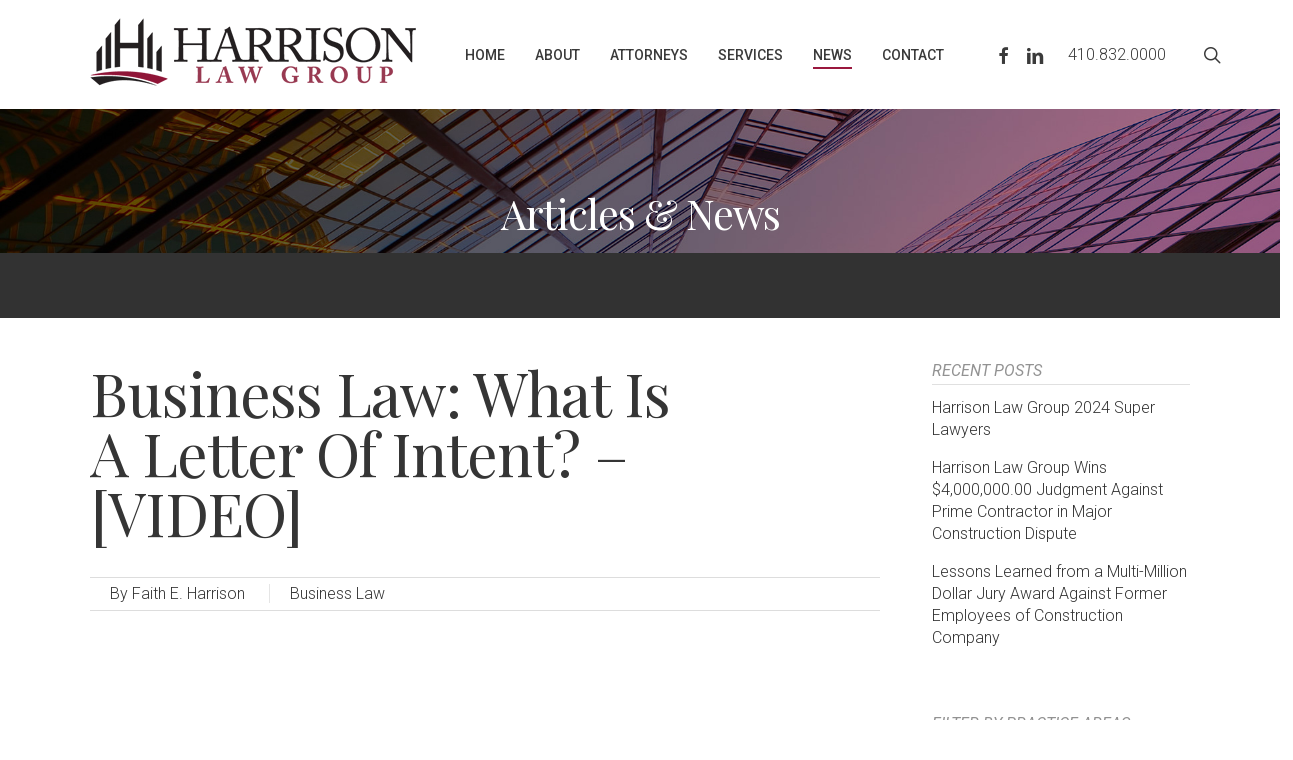

--- FILE ---
content_type: text/html; charset=UTF-8
request_url: https://www.harrisonlawgroup.com/2011/08/30/business-law-what-is-a-letter-of-intent-video/
body_size: 20039
content:
<!doctype html>
<html lang="en-US" class="no-js">
<head>
	<meta charset="UTF-8">
	<meta name="viewport" content="width=device-width, initial-scale=1, maximum-scale=1, user-scalable=0" /><title>Business Law: What is a Letter of Intent? &#8211; [VIDEO] &#8211; Harrison Law Group</title>
<meta name='robots' content='max-image-preview:large' />
<link rel='dns-prefetch' href='//fonts.googleapis.com' />
<link rel="alternate" type="application/rss+xml" title="Harrison Law Group &raquo; Feed" href="https://www.harrisonlawgroup.com/feed/" />
<script type="text/javascript">
/* <![CDATA[ */
window._wpemojiSettings = {"baseUrl":"https:\/\/s.w.org\/images\/core\/emoji\/14.0.0\/72x72\/","ext":".png","svgUrl":"https:\/\/s.w.org\/images\/core\/emoji\/14.0.0\/svg\/","svgExt":".svg","source":{"concatemoji":"https:\/\/www.harrisonlawgroup.com\/wp-includes\/js\/wp-emoji-release.min.js?ver=6.4.7"}};
/*! This file is auto-generated */
!function(i,n){var o,s,e;function c(e){try{var t={supportTests:e,timestamp:(new Date).valueOf()};sessionStorage.setItem(o,JSON.stringify(t))}catch(e){}}function p(e,t,n){e.clearRect(0,0,e.canvas.width,e.canvas.height),e.fillText(t,0,0);var t=new Uint32Array(e.getImageData(0,0,e.canvas.width,e.canvas.height).data),r=(e.clearRect(0,0,e.canvas.width,e.canvas.height),e.fillText(n,0,0),new Uint32Array(e.getImageData(0,0,e.canvas.width,e.canvas.height).data));return t.every(function(e,t){return e===r[t]})}function u(e,t,n){switch(t){case"flag":return n(e,"\ud83c\udff3\ufe0f\u200d\u26a7\ufe0f","\ud83c\udff3\ufe0f\u200b\u26a7\ufe0f")?!1:!n(e,"\ud83c\uddfa\ud83c\uddf3","\ud83c\uddfa\u200b\ud83c\uddf3")&&!n(e,"\ud83c\udff4\udb40\udc67\udb40\udc62\udb40\udc65\udb40\udc6e\udb40\udc67\udb40\udc7f","\ud83c\udff4\u200b\udb40\udc67\u200b\udb40\udc62\u200b\udb40\udc65\u200b\udb40\udc6e\u200b\udb40\udc67\u200b\udb40\udc7f");case"emoji":return!n(e,"\ud83e\udef1\ud83c\udffb\u200d\ud83e\udef2\ud83c\udfff","\ud83e\udef1\ud83c\udffb\u200b\ud83e\udef2\ud83c\udfff")}return!1}function f(e,t,n){var r="undefined"!=typeof WorkerGlobalScope&&self instanceof WorkerGlobalScope?new OffscreenCanvas(300,150):i.createElement("canvas"),a=r.getContext("2d",{willReadFrequently:!0}),o=(a.textBaseline="top",a.font="600 32px Arial",{});return e.forEach(function(e){o[e]=t(a,e,n)}),o}function t(e){var t=i.createElement("script");t.src=e,t.defer=!0,i.head.appendChild(t)}"undefined"!=typeof Promise&&(o="wpEmojiSettingsSupports",s=["flag","emoji"],n.supports={everything:!0,everythingExceptFlag:!0},e=new Promise(function(e){i.addEventListener("DOMContentLoaded",e,{once:!0})}),new Promise(function(t){var n=function(){try{var e=JSON.parse(sessionStorage.getItem(o));if("object"==typeof e&&"number"==typeof e.timestamp&&(new Date).valueOf()<e.timestamp+604800&&"object"==typeof e.supportTests)return e.supportTests}catch(e){}return null}();if(!n){if("undefined"!=typeof Worker&&"undefined"!=typeof OffscreenCanvas&&"undefined"!=typeof URL&&URL.createObjectURL&&"undefined"!=typeof Blob)try{var e="postMessage("+f.toString()+"("+[JSON.stringify(s),u.toString(),p.toString()].join(",")+"));",r=new Blob([e],{type:"text/javascript"}),a=new Worker(URL.createObjectURL(r),{name:"wpTestEmojiSupports"});return void(a.onmessage=function(e){c(n=e.data),a.terminate(),t(n)})}catch(e){}c(n=f(s,u,p))}t(n)}).then(function(e){for(var t in e)n.supports[t]=e[t],n.supports.everything=n.supports.everything&&n.supports[t],"flag"!==t&&(n.supports.everythingExceptFlag=n.supports.everythingExceptFlag&&n.supports[t]);n.supports.everythingExceptFlag=n.supports.everythingExceptFlag&&!n.supports.flag,n.DOMReady=!1,n.readyCallback=function(){n.DOMReady=!0}}).then(function(){return e}).then(function(){var e;n.supports.everything||(n.readyCallback(),(e=n.source||{}).concatemoji?t(e.concatemoji):e.wpemoji&&e.twemoji&&(t(e.twemoji),t(e.wpemoji)))}))}((window,document),window._wpemojiSettings);
/* ]]> */
</script>
<style id='wp-emoji-styles-inline-css' type='text/css'>

	img.wp-smiley, img.emoji {
		display: inline !important;
		border: none !important;
		box-shadow: none !important;
		height: 1em !important;
		width: 1em !important;
		margin: 0 0.07em !important;
		vertical-align: -0.1em !important;
		background: none !important;
		padding: 0 !important;
	}
</style>
<link rel='stylesheet' id='wp-block-library-css' href='https://www.harrisonlawgroup.com/wp-includes/css/dist/block-library/style.min.css?ver=6.4.7' type='text/css' media='all' />
<style id='classic-theme-styles-inline-css' type='text/css'>
/*! This file is auto-generated */
.wp-block-button__link{color:#fff;background-color:#32373c;border-radius:9999px;box-shadow:none;text-decoration:none;padding:calc(.667em + 2px) calc(1.333em + 2px);font-size:1.125em}.wp-block-file__button{background:#32373c;color:#fff;text-decoration:none}
</style>
<style id='global-styles-inline-css' type='text/css'>
body{--wp--preset--color--black: #000000;--wp--preset--color--cyan-bluish-gray: #abb8c3;--wp--preset--color--white: #ffffff;--wp--preset--color--pale-pink: #f78da7;--wp--preset--color--vivid-red: #cf2e2e;--wp--preset--color--luminous-vivid-orange: #ff6900;--wp--preset--color--luminous-vivid-amber: #fcb900;--wp--preset--color--light-green-cyan: #7bdcb5;--wp--preset--color--vivid-green-cyan: #00d084;--wp--preset--color--pale-cyan-blue: #8ed1fc;--wp--preset--color--vivid-cyan-blue: #0693e3;--wp--preset--color--vivid-purple: #9b51e0;--wp--preset--gradient--vivid-cyan-blue-to-vivid-purple: linear-gradient(135deg,rgba(6,147,227,1) 0%,rgb(155,81,224) 100%);--wp--preset--gradient--light-green-cyan-to-vivid-green-cyan: linear-gradient(135deg,rgb(122,220,180) 0%,rgb(0,208,130) 100%);--wp--preset--gradient--luminous-vivid-amber-to-luminous-vivid-orange: linear-gradient(135deg,rgba(252,185,0,1) 0%,rgba(255,105,0,1) 100%);--wp--preset--gradient--luminous-vivid-orange-to-vivid-red: linear-gradient(135deg,rgba(255,105,0,1) 0%,rgb(207,46,46) 100%);--wp--preset--gradient--very-light-gray-to-cyan-bluish-gray: linear-gradient(135deg,rgb(238,238,238) 0%,rgb(169,184,195) 100%);--wp--preset--gradient--cool-to-warm-spectrum: linear-gradient(135deg,rgb(74,234,220) 0%,rgb(151,120,209) 20%,rgb(207,42,186) 40%,rgb(238,44,130) 60%,rgb(251,105,98) 80%,rgb(254,248,76) 100%);--wp--preset--gradient--blush-light-purple: linear-gradient(135deg,rgb(255,206,236) 0%,rgb(152,150,240) 100%);--wp--preset--gradient--blush-bordeaux: linear-gradient(135deg,rgb(254,205,165) 0%,rgb(254,45,45) 50%,rgb(107,0,62) 100%);--wp--preset--gradient--luminous-dusk: linear-gradient(135deg,rgb(255,203,112) 0%,rgb(199,81,192) 50%,rgb(65,88,208) 100%);--wp--preset--gradient--pale-ocean: linear-gradient(135deg,rgb(255,245,203) 0%,rgb(182,227,212) 50%,rgb(51,167,181) 100%);--wp--preset--gradient--electric-grass: linear-gradient(135deg,rgb(202,248,128) 0%,rgb(113,206,126) 100%);--wp--preset--gradient--midnight: linear-gradient(135deg,rgb(2,3,129) 0%,rgb(40,116,252) 100%);--wp--preset--font-size--small: 13px;--wp--preset--font-size--medium: 20px;--wp--preset--font-size--large: 36px;--wp--preset--font-size--x-large: 42px;--wp--preset--spacing--20: 0.44rem;--wp--preset--spacing--30: 0.67rem;--wp--preset--spacing--40: 1rem;--wp--preset--spacing--50: 1.5rem;--wp--preset--spacing--60: 2.25rem;--wp--preset--spacing--70: 3.38rem;--wp--preset--spacing--80: 5.06rem;--wp--preset--shadow--natural: 6px 6px 9px rgba(0, 0, 0, 0.2);--wp--preset--shadow--deep: 12px 12px 50px rgba(0, 0, 0, 0.4);--wp--preset--shadow--sharp: 6px 6px 0px rgba(0, 0, 0, 0.2);--wp--preset--shadow--outlined: 6px 6px 0px -3px rgba(255, 255, 255, 1), 6px 6px rgba(0, 0, 0, 1);--wp--preset--shadow--crisp: 6px 6px 0px rgba(0, 0, 0, 1);}:where(.is-layout-flex){gap: 0.5em;}:where(.is-layout-grid){gap: 0.5em;}body .is-layout-flow > .alignleft{float: left;margin-inline-start: 0;margin-inline-end: 2em;}body .is-layout-flow > .alignright{float: right;margin-inline-start: 2em;margin-inline-end: 0;}body .is-layout-flow > .aligncenter{margin-left: auto !important;margin-right: auto !important;}body .is-layout-constrained > .alignleft{float: left;margin-inline-start: 0;margin-inline-end: 2em;}body .is-layout-constrained > .alignright{float: right;margin-inline-start: 2em;margin-inline-end: 0;}body .is-layout-constrained > .aligncenter{margin-left: auto !important;margin-right: auto !important;}body .is-layout-constrained > :where(:not(.alignleft):not(.alignright):not(.alignfull)){max-width: var(--wp--style--global--content-size);margin-left: auto !important;margin-right: auto !important;}body .is-layout-constrained > .alignwide{max-width: var(--wp--style--global--wide-size);}body .is-layout-flex{display: flex;}body .is-layout-flex{flex-wrap: wrap;align-items: center;}body .is-layout-flex > *{margin: 0;}body .is-layout-grid{display: grid;}body .is-layout-grid > *{margin: 0;}:where(.wp-block-columns.is-layout-flex){gap: 2em;}:where(.wp-block-columns.is-layout-grid){gap: 2em;}:where(.wp-block-post-template.is-layout-flex){gap: 1.25em;}:where(.wp-block-post-template.is-layout-grid){gap: 1.25em;}.has-black-color{color: var(--wp--preset--color--black) !important;}.has-cyan-bluish-gray-color{color: var(--wp--preset--color--cyan-bluish-gray) !important;}.has-white-color{color: var(--wp--preset--color--white) !important;}.has-pale-pink-color{color: var(--wp--preset--color--pale-pink) !important;}.has-vivid-red-color{color: var(--wp--preset--color--vivid-red) !important;}.has-luminous-vivid-orange-color{color: var(--wp--preset--color--luminous-vivid-orange) !important;}.has-luminous-vivid-amber-color{color: var(--wp--preset--color--luminous-vivid-amber) !important;}.has-light-green-cyan-color{color: var(--wp--preset--color--light-green-cyan) !important;}.has-vivid-green-cyan-color{color: var(--wp--preset--color--vivid-green-cyan) !important;}.has-pale-cyan-blue-color{color: var(--wp--preset--color--pale-cyan-blue) !important;}.has-vivid-cyan-blue-color{color: var(--wp--preset--color--vivid-cyan-blue) !important;}.has-vivid-purple-color{color: var(--wp--preset--color--vivid-purple) !important;}.has-black-background-color{background-color: var(--wp--preset--color--black) !important;}.has-cyan-bluish-gray-background-color{background-color: var(--wp--preset--color--cyan-bluish-gray) !important;}.has-white-background-color{background-color: var(--wp--preset--color--white) !important;}.has-pale-pink-background-color{background-color: var(--wp--preset--color--pale-pink) !important;}.has-vivid-red-background-color{background-color: var(--wp--preset--color--vivid-red) !important;}.has-luminous-vivid-orange-background-color{background-color: var(--wp--preset--color--luminous-vivid-orange) !important;}.has-luminous-vivid-amber-background-color{background-color: var(--wp--preset--color--luminous-vivid-amber) !important;}.has-light-green-cyan-background-color{background-color: var(--wp--preset--color--light-green-cyan) !important;}.has-vivid-green-cyan-background-color{background-color: var(--wp--preset--color--vivid-green-cyan) !important;}.has-pale-cyan-blue-background-color{background-color: var(--wp--preset--color--pale-cyan-blue) !important;}.has-vivid-cyan-blue-background-color{background-color: var(--wp--preset--color--vivid-cyan-blue) !important;}.has-vivid-purple-background-color{background-color: var(--wp--preset--color--vivid-purple) !important;}.has-black-border-color{border-color: var(--wp--preset--color--black) !important;}.has-cyan-bluish-gray-border-color{border-color: var(--wp--preset--color--cyan-bluish-gray) !important;}.has-white-border-color{border-color: var(--wp--preset--color--white) !important;}.has-pale-pink-border-color{border-color: var(--wp--preset--color--pale-pink) !important;}.has-vivid-red-border-color{border-color: var(--wp--preset--color--vivid-red) !important;}.has-luminous-vivid-orange-border-color{border-color: var(--wp--preset--color--luminous-vivid-orange) !important;}.has-luminous-vivid-amber-border-color{border-color: var(--wp--preset--color--luminous-vivid-amber) !important;}.has-light-green-cyan-border-color{border-color: var(--wp--preset--color--light-green-cyan) !important;}.has-vivid-green-cyan-border-color{border-color: var(--wp--preset--color--vivid-green-cyan) !important;}.has-pale-cyan-blue-border-color{border-color: var(--wp--preset--color--pale-cyan-blue) !important;}.has-vivid-cyan-blue-border-color{border-color: var(--wp--preset--color--vivid-cyan-blue) !important;}.has-vivid-purple-border-color{border-color: var(--wp--preset--color--vivid-purple) !important;}.has-vivid-cyan-blue-to-vivid-purple-gradient-background{background: var(--wp--preset--gradient--vivid-cyan-blue-to-vivid-purple) !important;}.has-light-green-cyan-to-vivid-green-cyan-gradient-background{background: var(--wp--preset--gradient--light-green-cyan-to-vivid-green-cyan) !important;}.has-luminous-vivid-amber-to-luminous-vivid-orange-gradient-background{background: var(--wp--preset--gradient--luminous-vivid-amber-to-luminous-vivid-orange) !important;}.has-luminous-vivid-orange-to-vivid-red-gradient-background{background: var(--wp--preset--gradient--luminous-vivid-orange-to-vivid-red) !important;}.has-very-light-gray-to-cyan-bluish-gray-gradient-background{background: var(--wp--preset--gradient--very-light-gray-to-cyan-bluish-gray) !important;}.has-cool-to-warm-spectrum-gradient-background{background: var(--wp--preset--gradient--cool-to-warm-spectrum) !important;}.has-blush-light-purple-gradient-background{background: var(--wp--preset--gradient--blush-light-purple) !important;}.has-blush-bordeaux-gradient-background{background: var(--wp--preset--gradient--blush-bordeaux) !important;}.has-luminous-dusk-gradient-background{background: var(--wp--preset--gradient--luminous-dusk) !important;}.has-pale-ocean-gradient-background{background: var(--wp--preset--gradient--pale-ocean) !important;}.has-electric-grass-gradient-background{background: var(--wp--preset--gradient--electric-grass) !important;}.has-midnight-gradient-background{background: var(--wp--preset--gradient--midnight) !important;}.has-small-font-size{font-size: var(--wp--preset--font-size--small) !important;}.has-medium-font-size{font-size: var(--wp--preset--font-size--medium) !important;}.has-large-font-size{font-size: var(--wp--preset--font-size--large) !important;}.has-x-large-font-size{font-size: var(--wp--preset--font-size--x-large) !important;}
.wp-block-navigation a:where(:not(.wp-element-button)){color: inherit;}
:where(.wp-block-post-template.is-layout-flex){gap: 1.25em;}:where(.wp-block-post-template.is-layout-grid){gap: 1.25em;}
:where(.wp-block-columns.is-layout-flex){gap: 2em;}:where(.wp-block-columns.is-layout-grid){gap: 2em;}
.wp-block-pullquote{font-size: 1.5em;line-height: 1.6;}
</style>
<link rel='stylesheet' id='contact-form-7-css' href='https://www.harrisonlawgroup.com/wp-content/plugins/contact-form-7/includes/css/styles.css?ver=5.8.7' type='text/css' media='all' />
<style id='contact-form-7-inline-css' type='text/css'>
.wpcf7 .wpcf7-recaptcha iframe {margin-bottom: 0;}.wpcf7 .wpcf7-recaptcha[data-align="center"] > div {margin: 0 auto;}.wpcf7 .wpcf7-recaptcha[data-align="right"] > div {margin: 0 0 0 auto;}
</style>
<link rel='stylesheet' id='infusion-front-css-css' href='https://www.harrisonlawgroup.com/wp-content/plugins/infusionsoft-official-opt-in-forms/includes/ext/infusionsoft_infusionbar/css/style.css?ver=6.4.7' type='text/css' media='all' />
<link rel='stylesheet' id='inf_infusionsoft-open-sans-css' href='https://fonts.googleapis.com/css?family=Open+Sans:400,700' type='text/css' media='all' />
<link rel='stylesheet' id='inf_infusionsoft-css-css' href='https://www.harrisonlawgroup.com/wp-content/plugins/infusionsoft-official-opt-in-forms/css/style.css?ver=1.0.11' type='text/css' media='all' />
<link rel='stylesheet' id='salient-social-css' href='https://www.harrisonlawgroup.com/wp-content/plugins/salient-social/css/style.css?ver=1.2.4' type='text/css' media='all' />
<style id='salient-social-inline-css' type='text/css'>

  .sharing-default-minimal .nectar-love.loved,
  body .nectar-social[data-color-override="override"].fixed > a:before, 
  body .nectar-social[data-color-override="override"].fixed .nectar-social-inner a,
  .sharing-default-minimal .nectar-social[data-color-override="override"] .nectar-social-inner a:hover,
  .nectar-social.vertical[data-color-override="override"] .nectar-social-inner a:hover {
    background-color: #9a183e;
  }
  .nectar-social.hover .nectar-love.loved,
  .nectar-social.hover > .nectar-love-button a:hover,
  .nectar-social[data-color-override="override"].hover > div a:hover,
  #single-below-header .nectar-social[data-color-override="override"].hover > div a:hover,
  .nectar-social[data-color-override="override"].hover .share-btn:hover,
  .sharing-default-minimal .nectar-social[data-color-override="override"] .nectar-social-inner a {
    border-color: #9a183e;
  }
  #single-below-header .nectar-social.hover .nectar-love.loved i,
  #single-below-header .nectar-social.hover[data-color-override="override"] a:hover,
  #single-below-header .nectar-social.hover[data-color-override="override"] a:hover i,
  #single-below-header .nectar-social.hover .nectar-love-button a:hover i,
  .nectar-love:hover i,
  .hover .nectar-love:hover .total_loves,
  .nectar-love.loved i,
  .nectar-social.hover .nectar-love.loved .total_loves,
  .nectar-social.hover .share-btn:hover, 
  .nectar-social[data-color-override="override"].hover .nectar-social-inner a:hover,
  .nectar-social[data-color-override="override"].hover > div:hover span,
  .sharing-default-minimal .nectar-social[data-color-override="override"] .nectar-social-inner a:not(:hover) i,
  .sharing-default-minimal .nectar-social[data-color-override="override"] .nectar-social-inner a:not(:hover) {
    color: #9a183e;
  }
</style>
<link rel='stylesheet' id='font-awesome-css' href='https://www.harrisonlawgroup.com/wp-content/themes/salient/css/font-awesome-legacy.min.css?ver=4.7.1' type='text/css' media='all' />
<link rel='stylesheet' id='salient-grid-system-css' href='https://www.harrisonlawgroup.com/wp-content/themes/salient/css/build/grid-system.css?ver=16.1.3' type='text/css' media='all' />
<link rel='stylesheet' id='main-styles-css' href='https://www.harrisonlawgroup.com/wp-content/themes/salient/css/build/style.css?ver=16.1.3' type='text/css' media='all' />
<style id='main-styles-inline-css' type='text/css'>
html:not(.page-trans-loaded) { background-color: #ffffff; }
</style>
<link rel='stylesheet' id='nectar-single-styles-css' href='https://www.harrisonlawgroup.com/wp-content/themes/salient/css/build/single.css?ver=16.1.3' type='text/css' media='all' />
<link rel='stylesheet' id='nectar-element-recent-posts-css' href='https://www.harrisonlawgroup.com/wp-content/themes/salient/css/build/elements/element-recent-posts.css?ver=16.1.3' type='text/css' media='all' />
<link rel='stylesheet' id='nectar-cf7-css' href='https://www.harrisonlawgroup.com/wp-content/themes/salient/css/build/third-party/cf7.css?ver=16.1.3' type='text/css' media='all' />
<link rel='stylesheet' id='nectar_default_font_open_sans-css' href='https://fonts.googleapis.com/css?family=Open+Sans%3A300%2C400%2C600%2C700&#038;subset=latin%2Clatin-ext' type='text/css' media='all' />
<link rel='stylesheet' id='responsive-css' href='https://www.harrisonlawgroup.com/wp-content/themes/salient/css/build/responsive.css?ver=16.1.3' type='text/css' media='all' />
<link rel='stylesheet' id='skin-ascend-css' href='https://www.harrisonlawgroup.com/wp-content/themes/salient/css/build/ascend.css?ver=16.1.3' type='text/css' media='all' />
<link rel='stylesheet' id='salient-wp-menu-dynamic-css' href='https://www.harrisonlawgroup.com/wp-content/uploads/salient/menu-dynamic.css?ver=8462' type='text/css' media='all' />
<link rel='stylesheet' id='nectar-widget-posts-css' href='https://www.harrisonlawgroup.com/wp-content/themes/salient/css/build/elements/widget-nectar-posts.css?ver=16.1.3' type='text/css' media='all' />
<link rel='stylesheet' id='dynamic-css-css' href='https://www.harrisonlawgroup.com/wp-content/themes/salient/css/salient-dynamic-styles.css?ver=26945' type='text/css' media='all' />
<style id='dynamic-css-inline-css' type='text/css'>
#header-space{background-color:#ffffff}@media only screen and (min-width:1000px){body #ajax-content-wrap.no-scroll{min-height:calc(100vh - 109px);height:calc(100vh - 109px)!important;}}@media only screen and (min-width:1000px){#page-header-wrap.fullscreen-header,#page-header-wrap.fullscreen-header #page-header-bg,html:not(.nectar-box-roll-loaded) .nectar-box-roll > #page-header-bg.fullscreen-header,.nectar_fullscreen_zoom_recent_projects,#nectar_fullscreen_rows:not(.afterLoaded) > div{height:calc(100vh - 108px);}.wpb_row.vc_row-o-full-height.top-level,.wpb_row.vc_row-o-full-height.top-level > .col.span_12{min-height:calc(100vh - 108px);}html:not(.nectar-box-roll-loaded) .nectar-box-roll > #page-header-bg.fullscreen-header{top:109px;}.nectar-slider-wrap[data-fullscreen="true"]:not(.loaded),.nectar-slider-wrap[data-fullscreen="true"]:not(.loaded) .swiper-container{height:calc(100vh - 107px)!important;}.admin-bar .nectar-slider-wrap[data-fullscreen="true"]:not(.loaded),.admin-bar .nectar-slider-wrap[data-fullscreen="true"]:not(.loaded) .swiper-container{height:calc(100vh - 107px - 32px)!important;}}.admin-bar[class*="page-template-template-no-header"] .wpb_row.vc_row-o-full-height.top-level,.admin-bar[class*="page-template-template-no-header"] .wpb_row.vc_row-o-full-height.top-level > .col.span_12{min-height:calc(100vh - 32px);}body[class*="page-template-template-no-header"] .wpb_row.vc_row-o-full-height.top-level,body[class*="page-template-template-no-header"] .wpb_row.vc_row-o-full-height.top-level > .col.span_12{min-height:100vh;}@media only screen and (max-width:999px){.using-mobile-browser #nectar_fullscreen_rows:not(.afterLoaded):not([data-mobile-disable="on"]) > div{height:calc(100vh - 100px);}.using-mobile-browser .wpb_row.vc_row-o-full-height.top-level,.using-mobile-browser .wpb_row.vc_row-o-full-height.top-level > .col.span_12,[data-permanent-transparent="1"].using-mobile-browser .wpb_row.vc_row-o-full-height.top-level,[data-permanent-transparent="1"].using-mobile-browser .wpb_row.vc_row-o-full-height.top-level > .col.span_12{min-height:calc(100vh - 100px);}html:not(.nectar-box-roll-loaded) .nectar-box-roll > #page-header-bg.fullscreen-header,.nectar_fullscreen_zoom_recent_projects,.nectar-slider-wrap[data-fullscreen="true"]:not(.loaded),.nectar-slider-wrap[data-fullscreen="true"]:not(.loaded) .swiper-container,#nectar_fullscreen_rows:not(.afterLoaded):not([data-mobile-disable="on"]) > div{height:calc(100vh - 47px);}.wpb_row.vc_row-o-full-height.top-level,.wpb_row.vc_row-o-full-height.top-level > .col.span_12{min-height:calc(100vh - 47px);}body[data-transparent-header="false"] #ajax-content-wrap.no-scroll{min-height:calc(100vh - 47px);height:calc(100vh - 47px);}}.screen-reader-text,.nectar-skip-to-content:not(:focus){border:0;clip:rect(1px,1px,1px,1px);clip-path:inset(50%);height:1px;margin:-1px;overflow:hidden;padding:0;position:absolute!important;width:1px;word-wrap:normal!important;}.row .col img:not([srcset]){width:auto;}.row .col img.img-with-animation.nectar-lazy:not([srcset]){width:100%;}
.bolditalic {font-weight:600; font-style:italic; font-size: 1.1em;}
blockquote, .testimonial_slider blockquote, .testimonial_slider blockquote span, .testimonial_slider[data-style="minimal"] blockquote span:not(.title), .testimonial_slider[data-style="minimal"] blockquote, .testimonial_slider[data-style="minimal"] .controls {
	font-family: Playfair Display;
	letter-spacing: 0px;
	font-size: 18px;
	line-height: 34px;
	font-weight: 400;
}
.padleft25 {padding-left:25px;}
.italics {font-style: italic;}
.ascend #author-bio {
	padding-top: 0px;
}
.single.single-post .heading-title[data-header-style="default"] h1 {
	margin-bottom: 35px;
}
.single .heading-title {
	padding-bottom: 35px;
	border-bottom: 0px solid #DDD;
	margin-bottom: 5px;
}
.single #single-below-header {
	padding: 0px 20px;
	border-bottom: 1px solid #DDD;
		border-top: 1px solid #DDD;}
</style>
<link rel='stylesheet' id='salient-child-style-css' href='https://www.harrisonlawgroup.com/wp-content/themes/salient-child/style.css?ver=16.1.3' type='text/css' media='all' />
<link rel='stylesheet' id='redux-google-fonts-salient_redux-css' href='https://fonts.googleapis.com/css?family=Roboto%3A500%2C700%2C300%2C400%7CPlayfair+Display%3A400%2C400italic%7CNunito%3A400&#038;subset=latin&#038;ver=6.4.7' type='text/css' media='all' />
<script type="text/javascript" src="https://www.harrisonlawgroup.com/wp-includes/js/jquery/jquery.min.js?ver=3.7.1" id="jquery-core-js"></script>
<script type="text/javascript" src="https://www.harrisonlawgroup.com/wp-includes/js/jquery/jquery-migrate.min.js?ver=3.4.1" id="jquery-migrate-js"></script>
<script></script><link rel="https://api.w.org/" href="https://www.harrisonlawgroup.com/wp-json/" /><link rel="alternate" type="application/json" href="https://www.harrisonlawgroup.com/wp-json/wp/v2/posts/6383" /><link rel="EditURI" type="application/rsd+xml" title="RSD" href="https://www.harrisonlawgroup.com/xmlrpc.php?rsd" />
<meta name="generator" content="WordPress 6.4.7" />
<link rel="canonical" href="https://www.harrisonlawgroup.com/2011/08/30/business-law-what-is-a-letter-of-intent-video/" />
<link rel='shortlink' href='https://www.harrisonlawgroup.com/?p=6383' />
<link rel="alternate" type="application/json+oembed" href="https://www.harrisonlawgroup.com/wp-json/oembed/1.0/embed?url=https%3A%2F%2Fwww.harrisonlawgroup.com%2F2011%2F08%2F30%2Fbusiness-law-what-is-a-letter-of-intent-video%2F" />
<link rel="alternate" type="text/xml+oembed" href="https://www.harrisonlawgroup.com/wp-json/oembed/1.0/embed?url=https%3A%2F%2Fwww.harrisonlawgroup.com%2F2011%2F08%2F30%2Fbusiness-law-what-is-a-letter-of-intent-video%2F&#038;format=xml" />
<script src="https://hl500.infusionsoft.com/app/webTracking/getTrackingCode"></script ><script type="text/javascript"> var root = document.getElementsByTagName( "html" )[0]; root.setAttribute( "class", "js" ); </script><!-- Google tag (gtag.js) -->
<script async src="https://www.googletagmanager.com/gtag/js?id=G-79W749T2GZ"></script>
<script>
  window.dataLayer = window.dataLayer || [];
  function gtag(){dataLayer.push(arguments);}
  gtag('js', new Date());

  gtag('config', 'G-79W749T2GZ');
</script><meta name="generator" content="Powered by WPBakery Page Builder - drag and drop page builder for WordPress."/>
<link rel="icon" href="https://www.harrisonlawgroup.com/wp-content/uploads/2019/11/cropped-Untitled-5-32x32.jpg" sizes="32x32" />
<link rel="icon" href="https://www.harrisonlawgroup.com/wp-content/uploads/2019/11/cropped-Untitled-5-192x192.jpg" sizes="192x192" />
<link rel="apple-touch-icon" href="https://www.harrisonlawgroup.com/wp-content/uploads/2019/11/cropped-Untitled-5-180x180.jpg" />
<meta name="msapplication-TileImage" content="https://www.harrisonlawgroup.com/wp-content/uploads/2019/11/cropped-Untitled-5-270x270.jpg" />
		<style type="text/css" id="wp-custom-css">
			.servicehead::after {
	content: '';
	display: block;
	width: 85px;
	max-width: 100%;
	height: 6px;
	background: #8F1537;
	margin-top: 1rem;
}
ul.servicenav {
	list-style-type:none;
	padding:0 0 0 0px;
	margin:0;
}
ul.servicenav li {
list-style-type:none;
}
ul.servicenav li a {
	text-decoration:none;
	color:#ccc;
	padding: 5px 10px 5px 10px;
}

ul.servicenav li a:hover {
	color:#8F1537;
}
ul.servicenav li {
	margin-bottom:10px;
}
ul.servicenav:after {
	content: "";
	clear:both;
	display:block;
}

/* SIDEBAR NAV */
#sidebar .widget.widget_nav_menu li  a, #sidebar .widget li a {color: #333; line-height:1.4; margin-bottom:8px; }
#sidebar .widget.widget_nav_menu li  a:hover, #sidebar .widget li a:hover  {color: #8F1537;}
#sidebar .widget.widget_nav_menu .current-menu-item > a, 
#sidebar .widget.widget_nav_menu .current_page_item > a {
    color: #8F1537; font-weight:500;
}
#sidebar .widget.widget_nav_menu ul ul {
	margin: 0 !important;
	padding: 0 0 0 0px;
}
#sidebar .widget.widget_nav_menu ul {
	margin: 0 !important;
	padding: 0 0 0 20px;
}
#sidebar .widget.widget_nav_menu  {margin-bottom:15px; }

/* END SIDEBAR NAV */

/* SERVICE NAV */
.servicehead::after {
	content: '';
	display: block;
	width: 85px;
	max-width: 100%;
	height: 6px;
	background: #8F1537;
	margin-top: 1rem;
	margin-bottom:10px;
}
.servicenav ul {
	list-style-type:none;
	padding:0 0 0 0px;
	margin:0;
}
.servicenav ul li {
list-style-type:none;
}
.servicenav ul li a {
	text-decoration:none;
	color:#ccc;
	padding: 5px 10px 5px 10px;
}

.servicenav ul li a:hover {
	color:#8F1537;
}

.servicenav ul li {
	margin-bottom:12px!important;
}

.servicenav ul:after {
	content: "";
	clear:both;
	display:block;
}
#sidebar h4 {
	border-bottom: solid 1px #D4D4D4;
}
.sidebar-custom {border-left:solid 1px #D4D4D4; padding-left: 15px; }		</style>
		<noscript><style> .wpb_animate_when_almost_visible { opacity: 1; }</style></noscript></head><body class="post-template-default single single-post postid-6383 single-format-standard inf_infusionsoft ascend wpb-js-composer js-comp-ver-7.1 vc_responsive" data-footer-reveal="1" data-footer-reveal-shadow="none" data-header-format="default" data-body-border="off" data-boxed-style="" data-header-breakpoint="1000" data-dropdown-style="minimal" data-cae="easeOutQuart" data-cad="700" data-megamenu-width="contained" data-aie="zoom-out" data-ls="magnific" data-apte="standard" data-hhun="1" data-fancy-form-rcs="default" data-form-style="minimal" data-form-submit="regular" data-is="minimal" data-button-style="rounded_shadow" data-user-account-button="false" data-flex-cols="true" data-col-gap="default" data-header-inherit-rc="false" data-header-search="true" data-animated-anchors="true" data-ajax-transitions="true" data-full-width-header="false" data-slide-out-widget-area="true" data-slide-out-widget-area-style="slide-out-from-right" data-user-set-ocm="off" data-loading-animation="none" data-bg-header="false" data-responsive="1" data-ext-responsive="true" data-ext-padding="90" data-header-resize="0" data-header-color="custom" data-cart="false" data-remove-m-parallax="" data-remove-m-video-bgs="" data-m-animate="0" data-force-header-trans-color="light" data-smooth-scrolling="0" data-permanent-transparent="false" >
	
	<script type="text/javascript">
	 (function(window, document) {

		 if(navigator.userAgent.match(/(Android|iPod|iPhone|iPad|BlackBerry|IEMobile|Opera Mini)/)) {
			 document.body.className += " using-mobile-browser mobile ";
		 }
		 if(navigator.userAgent.match(/Mac/) && navigator.maxTouchPoints && navigator.maxTouchPoints > 2) {
			document.body.className += " using-ios-device ";
		}

		 if( !("ontouchstart" in window) ) {

			 var body = document.querySelector("body");
			 var winW = window.innerWidth;
			 var bodyW = body.clientWidth;

			 if (winW > bodyW + 4) {
				 body.setAttribute("style", "--scroll-bar-w: " + (winW - bodyW - 4) + "px");
			 } else {
				 body.setAttribute("style", "--scroll-bar-w: 0px");
			 }
		 }

	 })(window, document);
   </script><a href="#ajax-content-wrap" class="nectar-skip-to-content">Skip to main content</a><div id="ajax-loading-screen" data-disable-mobile="1" data-disable-fade-on-click="0" data-effect="standard" data-method="standard"><div class="loading-icon none"><div class="material-icon">
						<svg class="nectar-material-spinner" width="60px" height="60px" viewBox="0 0 60 60">
							<circle stroke-linecap="round" cx="30" cy="30" r="26" fill="none" stroke-width="6"></circle>
				  		</svg>	 
					</div></div></div>	
	<div id="header-space"  data-header-mobile-fixed='1'></div> 
	
		<div id="header-outer" data-has-menu="true" data-has-buttons="yes" data-header-button_style="default" data-using-pr-menu="false" data-mobile-fixed="1" data-ptnm="false" data-lhe="animated_underline" data-user-set-bg="#ffffff" data-format="default" data-permanent-transparent="false" data-megamenu-rt="1" data-remove-fixed="0" data-header-resize="0" data-cart="false" data-transparency-option="" data-box-shadow="none" data-shrink-num="6" data-using-secondary="0" data-using-logo="1" data-logo-height="73" data-m-logo-height="24" data-padding="18" data-full-width="false" data-condense="false" >
		
<header id="top">
	<div class="container">
		<div class="row">
			<div class="col span_3">
								<a id="logo" href="https://www.harrisonlawgroup.com" data-supplied-ml-starting-dark="false" data-supplied-ml-starting="false" data-supplied-ml="false" >
					<img class="stnd skip-lazy default-logo" width="338" height="73" alt="Harrison Law Group" src="https://www.harrisonlawgroup.com/wp-content/uploads/2019/09/1small.png" srcset="https://www.harrisonlawgroup.com/wp-content/uploads/2019/09/1small.png 1x, https://www.harrisonlawgroup.com/wp-content/uploads/2019/09/1large.png 2x" />				</a>
							</div><!--/span_3-->

			<div class="col span_9 col_last">
									<div class="nectar-mobile-only mobile-header"><div class="inner"></div></div>
									<a class="mobile-search" href="#searchbox"><span class="nectar-icon icon-salient-search" aria-hidden="true"></span><span class="screen-reader-text">search</span></a>
														<div class="slide-out-widget-area-toggle mobile-icon slide-out-from-right" data-custom-color="false" data-icon-animation="simple-transform">
						<div> <a href="#sidewidgetarea" role="button" aria-label="Navigation Menu" aria-expanded="false" class="closed">
							<span class="screen-reader-text">Menu</span><span aria-hidden="true"> <i class="lines-button x2"> <i class="lines"></i> </i> </span>
						</a></div>
					</div>
				
									<nav>
													<ul class="sf-menu">
								<li id="menu-item-7054" class="menu-item menu-item-type-post_type menu-item-object-page menu-item-home nectar-regular-menu-item menu-item-7054"><a href="https://www.harrisonlawgroup.com/"><span class="menu-title-text">Home</span></a></li>
<li id="menu-item-6040" class="menu-item menu-item-type-post_type menu-item-object-page menu-item-has-children nectar-regular-menu-item menu-item-6040"><a href="https://www.harrisonlawgroup.com/about/"><span class="menu-title-text">About</span></a>
<ul class="sub-menu">
	<li id="menu-item-7326" class="menu-item menu-item-type-post_type menu-item-object-page nectar-regular-menu-item menu-item-7326"><a href="https://www.harrisonlawgroup.com/about/our-firm/"><span class="menu-title-text">Our Firm</span></a></li>
	<li id="menu-item-7327" class="menu-item menu-item-type-post_type menu-item-object-page nectar-regular-menu-item menu-item-7327"><a href="https://www.harrisonlawgroup.com/about/associations/"><span class="menu-title-text">Trade Associations &#038; Bar Membership</span></a></li>
	<li id="menu-item-7328" class="menu-item menu-item-type-post_type menu-item-object-page nectar-regular-menu-item menu-item-7328"><a href="https://www.harrisonlawgroup.com/career-opportunities/"><span class="menu-title-text">Career Opportunities</span></a></li>
</ul>
</li>
<li id="menu-item-6188" class="menu-item menu-item-type-post_type menu-item-object-page menu-item-has-children nectar-regular-menu-item menu-item-6188"><a href="https://www.harrisonlawgroup.com/attorneys/"><span class="menu-title-text">Attorneys</span></a>
<ul class="sub-menu">
	<li id="menu-item-7478" class="menu-item menu-item-type-post_type menu-item-object-page nectar-regular-menu-item menu-item-7478"><a href="https://www.harrisonlawgroup.com/attorneys/adam-c-harrison/"><span class="menu-title-text">Adam C. Harrison</span></a></li>
	<li id="menu-item-7477" class="menu-item menu-item-type-post_type menu-item-object-page nectar-regular-menu-item menu-item-7477"><a href="https://www.harrisonlawgroup.com/attorneys/faith-e-harrison/"><span class="menu-title-text">Faith E. Harrison</span></a></li>
	<li id="menu-item-7475" class="menu-item menu-item-type-post_type menu-item-object-page nectar-regular-menu-item menu-item-7475"><a href="https://www.harrisonlawgroup.com/attorneys/eli-y-robbins/"><span class="menu-title-text">Eli Robbins</span></a></li>
	<li id="menu-item-7474" class="menu-item menu-item-type-post_type menu-item-object-page nectar-regular-menu-item menu-item-7474"><a href="https://www.harrisonlawgroup.com/attorneys/jeremy-c-b-wyatt/"><span class="menu-title-text">Jeremy C. B. Wyatt</span></a></li>
	<li id="menu-item-7762" class="menu-item menu-item-type-post_type menu-item-object-page nectar-regular-menu-item menu-item-7762"><a href="https://www.harrisonlawgroup.com/attorneys/jordan-stave/"><span class="menu-title-text">Jordan Stave</span></a></li>
	<li id="menu-item-10491" class="menu-item menu-item-type-post_type menu-item-object-page nectar-regular-menu-item menu-item-10491"><a href="https://www.harrisonlawgroup.com/attorneys/catherine-spalluzzi/"><span class="menu-title-text">Catherine Spalluzzi</span></a></li>
	<li id="menu-item-9801" class="menu-item menu-item-type-post_type menu-item-object-page nectar-regular-menu-item menu-item-9801"><a href="https://www.harrisonlawgroup.com/attorneys/george-rice/"><span class="menu-title-text">George Rice</span></a></li>
	<li id="menu-item-10390" class="menu-item menu-item-type-post_type menu-item-object-page nectar-regular-menu-item menu-item-10390"><a href="https://www.harrisonlawgroup.com/attorneys/evan-raigrodski/"><span class="menu-title-text">Evan Raigrodski</span></a></li>
</ul>
</li>
<li id="menu-item-6030" class="menu-item menu-item-type-post_type menu-item-object-page menu-item-has-children nectar-regular-menu-item menu-item-6030"><a href="https://www.harrisonlawgroup.com/legal-services/"><span class="menu-title-text">Services</span></a>
<ul class="sub-menu">
	<li id="menu-item-7012" class="menu-item menu-item-type-post_type menu-item-object-page nectar-regular-menu-item menu-item-7012"><a href="https://www.harrisonlawgroup.com/legal-services/construction-law-services/"><span class="menu-title-text">Construction Law</span></a></li>
	<li id="menu-item-7011" class="menu-item menu-item-type-post_type menu-item-object-page nectar-regular-menu-item menu-item-7011"><a href="https://www.harrisonlawgroup.com/legal-services/business-law/"><span class="menu-title-text">Business Law</span></a></li>
	<li id="menu-item-7013" class="menu-item menu-item-type-post_type menu-item-object-page nectar-regular-menu-item menu-item-7013"><a href="https://www.harrisonlawgroup.com/legal-services/commercial-litigation/"><span class="menu-title-text">Commercial Litigation</span></a></li>
	<li id="menu-item-7015" class="menu-item menu-item-type-post_type menu-item-object-page nectar-regular-menu-item menu-item-7015"><a href="https://www.harrisonlawgroup.com/legal-services/real-estate-law/"><span class="menu-title-text">Real Estate Law</span></a></li>
	<li id="menu-item-7014" class="menu-item menu-item-type-post_type menu-item-object-page nectar-regular-menu-item menu-item-7014"><a href="https://www.harrisonlawgroup.com/legal-services/other-services/"><span class="menu-title-text">Other Services</span></a></li>
</ul>
</li>
<li id="menu-item-5928" class="menu-item menu-item-type-post_type menu-item-object-page current_page_parent nectar-regular-menu-item menu-item-5928"><a href="https://www.harrisonlawgroup.com/news/"><span class="menu-title-text">News</span></a></li>
<li id="menu-item-5927" class="menu-item menu-item-type-post_type menu-item-object-page nectar-regular-menu-item menu-item-5927"><a href="https://www.harrisonlawgroup.com/contact-us/"><span class="menu-title-text">Contact</span></a></li>
<li id="social-in-menu" class="button_social_group"><a target="_blank" rel="noopener" href="https://www.facebook.com/harrisonlawgroup"><span class="screen-reader-text">facebook</span><i class="fa fa-facebook" aria-hidden="true"></i> </a><a target="_blank" rel="noopener" href="https://www.linkedin.com/company/harrison-law-group"><span class="screen-reader-text">linkedin</span><i class="fa fa-linkedin" aria-hidden="true"></i> </a></li>							</ul>
													<ul class="buttons sf-menu" data-user-set-ocm="off">

								<li class="nectar-header-text-content-wrap"><div class="nectar-header-text-content"><div><a href="tel:+14108320000">410.832.0000</a></div></div></li><li id="search-btn"><div><a href="#searchbox"><span class="icon-salient-search" aria-hidden="true"></span><span class="screen-reader-text">search</span></a></div> </li>
							</ul>
						
					</nav>

					
				</div><!--/span_9-->

				
			</div><!--/row-->
					</div><!--/container-->
	</header>		
	</div>
	
<div id="search-outer" class="nectar">
	<div id="search">
		<div class="container">
			 <div id="search-box">
				 <div class="inner-wrap">
					 <div class="col span_12">
						  <form role="search" action="https://www.harrisonlawgroup.com/" method="GET">
															<input type="text" name="s"  value="Start Typing..." aria-label="Search" data-placeholder="Start Typing..." />
							
						<span><i>Press enter to begin your search</i></span>
												</form>
					</div><!--/span_12-->
				</div><!--/inner-wrap-->
			 </div><!--/search-box-->
			 <div id="close"><a href="#"><span class="screen-reader-text">Close Search</span>
				<span class="icon-salient-x" aria-hidden="true"></span>				 </a></div>
		 </div><!--/container-->
	</div><!--/search-->
</div><!--/search-outer-->
	<div id="ajax-content-wrap">

  <div class="templatera_shortcode">
		<div id="fws_695bf40244e09"  data-column-margin="default" data-midnight="light"  class="wpb_row vc_row-fluid vc_row full-width-section"  style="padding-top: 80px; padding-bottom: 80px; "><div class="row-bg-wrap" data-bg-animation="none" data-bg-animation-delay="" data-bg-overlay="false"><div class="inner-wrap row-bg-layer using-image" ><div class="row-bg viewport-desktop using-image"  style="background-image: url(https://www.harrisonlawgroup.com/wp-content/uploads/2019/11/Construction_rev3.jpg); background-position: center center; background-repeat: no-repeat; "></div></div></div><div class="row_col_wrap_12 col span_12 light center">
	<div  class="vc_col-sm-12 wpb_column column_container vc_column_container col no-extra-padding"  data-padding-pos="all" data-has-bg-color="false" data-bg-color="" data-bg-opacity="1" data-animation="" data-delay="0" >
		<div class="vc_column-inner" >
			<div class="wpb_wrapper">
				
<div class="wpb_text_column wpb_content_element " >
	<div class="wpb_wrapper">
		<h2>Articles &amp; News</h2>
	</div>
</div>




			</div> 
		</div>
	</div> 
</div></div></div>		
<div class="container-wrap" data-midnight="dark" data-remove-post-date="1" data-remove-post-author="0" data-remove-post-comment-number="0">

	
	<div class="container main-content">
		
		
		<div class="row">
						
			<div class="post-area col  span_9">
	  <div class="row heading-title hentry" data-header-style="default">
		<div class="col span_12 section-title blog-title">
						  <h1 class="entry-title">Business Law: What is a Letter of Intent? &#8211; [VIDEO]</h1>
		   
						<div id="single-below-header" data-hide-on-mobile="true">
			  <span class="meta-author vcard author"><span class="fn">By <a href="https://www.harrisonlawgroup.com/author/faith/" title="Posts by Faith E. Harrison" rel="author">Faith E. Harrison</a></span></span>
									  <span class="meta-date date published">August 30, 2011</span>
				  <span class="meta-date date updated rich-snippet-hidden">November 19th, 2019</span>
									  <span class="meta-category"><a href="https://www.harrisonlawgroup.com/category/business-law/">Business Law</a></span> 
							</div><!--/single-below-header-->
					<div id="single-meta">
	
				
				
					

			</div><!--/single-meta-->

					</div><!--/section-title-->
	  </div><!--/row-->
	
	
<article id="post-6383" class="post-6383 post type-post status-publish format-standard category-business-law">
  
  <div class="inner-wrap">

		<div class="post-content" data-hide-featured-media="0">
      
        <div class="content-inner"><p>&nbsp;</p>
<p>Faith Harrison discusses how a letter of intent is used in business transactions.</p>
<p> <!-- Start of Brightcove Player -->  </p>
<div style="display: none;">&nbsp;</div>
<p> <!-- By use of this code snippet, I agree to the Brightcove Publisher T and C  found at https://accounts.brightcove.com/en/terms-and-conditions/.  --><script language="JavaScript" type="text/javascript" src="http://admin.brightcove.com/js/BrightcoveExperiences.js"></script><object class="BrightcoveExperience" id="myExperience1135308787001"><param name="bgcolor" value="#FFFFFF" /><param name="width" value="480" /><param name="height" value="270" /><param name="playerID" value="1644558171001" /><param name="playerKey" value="AQ~~,AAAAEH3Jgvk~,shaF-9QILlC4PDewR5BIoLS5Y-4R4j3r" /><param name="isVid" value="true" /><param name="isUI" value="true" /><param name="dynamicStreaming" value="true" /><param name="@videoPlayer" value="1135308787001" /></object><!--  This script tag will cause the Brightcove Players defined above it to be created as soon as the line is read by the browser. If you wish to have the player instantiated only after the rest of the HTML is processed and the page load is complete, remove the line. --><script type="text/javascript">brightcove.createExperiences();</script><!-- End of Brightcove Player -->  </p>
<p>&nbsp;</p>
<p>For more informative videos discussing various legal topics, please visit our <a href="http://www.harrisonlawgroup.com/media-center/" target="_blank" title="Media Center" rel="noopener noreferrer"><b>Media Center</b></a> page.</p>
</div>        
      </div><!--/post-content-->
      
    </div><!--/inner-wrap-->
    
</article>			<div class="nectar-social hover" data-position="right" data-rm-love="0" data-color-override="override"><span class="share-btn"> <i class="icon-default-style steadysets-icon-share"></i> Share</span><div class="nectar-social-inner"><a class='facebook-share nectar-sharing' href='#' title='Share this'> <i class='fa fa-facebook'></i> <span class='social-text'>Share</span> </a><a class='twitter-share nectar-sharing' href='#' title='Tweet this'> <i class='fa fa-twitter'></i> <span class='social-text'>Tweet</span> </a><a class='linkedin-share nectar-sharing' href='#' title='Share this'> <i class='fa fa-linkedin'></i> <span class='social-text'>Share</span> </a></div><div class="nectar-love-button"><a href="#" class="nectar-love" id="nectar-love-6383" title="Love this"> <i class="icon-salient-heart-2"></i><span class="love-text">Love</span><span class="total_loves"><span class="nectar-love-count">0</span></span></a></div></div>
<div id="author-bio" data-midnight="dark" class="full-width-section   ">

	<div class="span_12">
		<div id="author-info">
	  <h3 class="nectar-author-info-title"><span><i>Author</i></span> Faith E. Harrison</h3>
	  <p></p>
	</div>
	<a href="https://www.harrisonlawgroup.com/author/faith/" data-hover-text-color-override="#fff" data-hover-color-override="false" data-color-override="#000000" class="nectar-button see-through-2 large">More posts by Faith E. Harrison </a>	<div class="clear"></div>

  </div><!--/span_12-->

</div><!--/author-bio-->
		</div><!--/post-area-->
			
							
				<div id="sidebar" data-nectar-ss="1" class="col span_3 col_last">
					
		<div id="recent-posts-2" class="widget widget_recent_entries">
		<h4>Recent Posts</h4>
		<ul>
											<li>
					<a href="https://www.harrisonlawgroup.com/2023/12/19/harrison-law-group-2024-super-lawyers/">Harrison Law Group 2024 Super Lawyers</a>
									</li>
											<li>
					<a href="https://www.harrisonlawgroup.com/2023/09/26/harrison-law-group-wins-4000000-00-judgment-against-prime-contractor-in-major-construction-dispute/">Harrison Law Group Wins $4,000,000.00 Judgment Against Prime Contractor in Major Construction Dispute</a>
									</li>
											<li>
					<a href="https://www.harrisonlawgroup.com/2022/02/07/lessons-learned-from-a-multi-million-dollar-jury-award-against-former-employees-of-construction-company/">Lessons Learned from a Multi-Million Dollar  Jury Award Against Former Employees of Construction Company</a>
									</li>
					</ul>

		</div><div id="categories-2" class="widget widget_categories"><h4>Filter by Practice Areas</h4>
			<ul>
					<li class="cat-item cat-item-37"><a href="https://www.harrisonlawgroup.com/category/business-law/">Business Law</a> <span class="post_count"> 19 </span>
</li>
	<li class="cat-item cat-item-36"><a href="https://www.harrisonlawgroup.com/category/commercial-law/">Commercial Law</a> <span class="post_count"> 13 </span>
</li>
	<li class="cat-item cat-item-2"><a href="https://www.harrisonlawgroup.com/category/construction-law-news/">Construction Law</a> <span class="post_count"> 158 </span>
</li>
	<li class="cat-item cat-item-33"><a href="https://www.harrisonlawgroup.com/category/employment-law/">Employment Law</a> <span class="post_count"> 35 </span>
</li>
	<li class="cat-item cat-item-34"><a href="https://www.harrisonlawgroup.com/category/other-services/">Other Services</a> <span class="post_count"> 11 </span>
</li>
			</ul>

			</div><div id="authors-5" class="widget author_widget"><h4>Filter by Attorney:</h4><ul>
		<li>
			<a href="https://www.harrisonlawgroup.com/author/adam/">
								<strong>Adam C. Harrison</strong>
			</a>
		</li>

		
		<li>
			<a href="https://www.harrisonlawgroup.com/author/eli/">
								<strong>Eli Robbins</strong>
			</a>
		</li>

		
		<li>
			<a href="https://www.harrisonlawgroup.com/author/faith/">
								<strong>Faith E. Harrison</strong>
			</a>
		</li>

		
		<li>
			<a href="https://www.harrisonlawgroup.com/author/g3group/">
								<strong>Harrison Law Group</strong>
			</a>
		</li>

		
		<li>
			<a href="https://www.harrisonlawgroup.com/author/harrison12/">
								<strong>harrison12</strong>
			</a>
		</li>

		
		<li>
			<a href="https://www.harrisonlawgroup.com/author/jeremy/">
								<strong>Jeremy C. B. Wyatt</strong>
			</a>
		</li>

		
		<li>
			<a href="https://www.harrisonlawgroup.com/author/jstave/">
								<strong>Jordan Stave</strong>
			</a>
		</li>

		</ul></div><div id="infusionsoft-3" class="widget widget_infusionsoft"><h4>Subscribe</h4><div class="inf_infusionsoft_widget_content inf_infusionsoft_optin inf_infusionsoft_optin_1">
					<style type="text/css">.inf_infusionsoft .inf_infusionsoft_optin_1 .inf_infusionsoft_form_content { background-color: #727272 !important; } .inf_infusionsoft .inf_infusionsoft_optin_1 .inf_infusionsoft_form_container .inf_infusionsoft_form_header { background-color: #ededed !important; } .inf_infusionsoft .inf_infusionsoft_optin_1 .carrot_edge .inf_infusionsoft_form_content:before { border-top-color: #ededed !important; } .inf_infusionsoft .inf_infusionsoft_optin_1 .carrot_edge.inf_infusionsoft_form_right .inf_infusionsoft_form_content:before, .inf_infusionsoft .inf_infusionsoft_optin_1 .carrot_edge.inf_infusionsoft_form_left .inf_infusionsoft_form_content:before { border-top-color: transparent !important; border-left-color: #ededed !important; }
						@media only screen and ( max-width: 767px ) {.inf_infusionsoft .inf_infusionsoft_optin_1 .carrot_edge.inf_infusionsoft_form_right .inf_infusionsoft_form_content:before, .inf_infusionsoft .inf_infusionsoft_optin_1 .carrot_edge.inf_infusionsoft_form_left .inf_infusionsoft_form_content:before { border-top-color: #ededed !important; border-left-color: transparent !important; }
						}.inf_infusionsoft .inf_infusionsoft_optin_1 .inf_infusionsoft_form_content button { background-color: #8f1537 !important; } .inf_infusionsoft .inf_infusionsoft_optin_1 .inf_infusionsoft_form_content button { background-color: #8f1537 !important; } .inf_infusionsoft .inf_infusionsoft_optin_1 h2, .inf_infusionsoft .inf_infusionsoft_optin_1 h2 span, .inf_infusionsoft .inf_infusionsoft_optin_1 h2 strong { font-family: "Roboto", Helvetica, Arial, Lucida, sans-serif; }.inf_infusionsoft .inf_infusionsoft_optin_1 p, .inf_infusionsoft .inf_infusionsoft_optin_1 p span, .inf_infusionsoft .inf_infusionsoft_optin_1 p strong, .inf_infusionsoft .inf_infusionsoft_optin_1 form input, .inf_infusionsoft .inf_infusionsoft_optin_1 form button span { font-family: "Roboto", Helvetica, Arial, Lucida, sans-serif; } </style>
					<div class="inf_infusionsoft_form_container inf_infusionsoft_popup_container with_edge carrot_edge inf_infusionsoft_rounded inf_infusionsoft_form_text_dark">
						
			<div class="inf_infusionsoft_form_container_wrapper clearfix">
				<div class="inf_infusionsoft_header_outer">
					<div class="inf_infusionsoft_form_header inf_infusionsoft_header_text_dark">
						<img src="https://www.harrisonlawgroup.com/wp-content/plugins/infusionsoft-official-opt-in-forms/images/premade-image-01.png" alt="Subscribe To Our Newsletter" class=" inf_infusionsoft_image_slideup inf_infusionsoft_image">
						<div class="inf_infusionsoft_form_text">
						<h2>Subscribe To Our Newsletter</h2><p>Receive the latest news and updates from HLG.</p>
					</div>
						
					</div>
				</div>
				<div class="inf_infusionsoft_form_content inf_infusionsoft_3_fields inf_infusionsoft_bottom_stacked">
					
					
					<form method="post" class="clearfix">
						<p class="inf_infusionsoft_popup_input inf_infusionsoft_subscribe_name">
								<input placeholder="First Name" maxlength="50">
							</p>
									<p class="inf_infusionsoft_popup_input inf_infusionsoft_subscribe_last">
										<input placeholder="Last Name" maxlength="50">
									</p>
						<p class="inf_infusionsoft_popup_input inf_infusionsoft_subscribe_email ">
							<input placeholder="Email">
						</p>

						<button data-optin_id="optin_1" data-service="infusionsoft" data-list_id="empty" data-page_id="6383" data-post_name="" data-cookie="" data-account="hl500" data-disable_dbl_optin="" data-redirect_url="" data-redirect="new_window" data-success_delay="5" data-center_webhook_url="" class="inf_infusionsoft_submit_subscription" >
							<span class="inf_infusionsoft_subscribe_loader"></span>
							<span class="inf_infusionsoft_button_text inf_infusionsoft_button_text_color_light">SUBSCRIBE!</span>
						</button>
						<div class="consent_wrapper" style="margin-top:10px;"></div>
					</form>

					
					<div class="inf_infusionsoft_success_container">
						<span class="inf_infusionsoft_success_checkmark"></span>
					</div>
					<h2 class="inf_infusionsoft_success_message">You have Successfully Subscribed!</h2>
					
				</div>
			</div>
			<span class="inf_infusionsoft_close_button"></span>
					</div>
				</div></div>				</div><!--/sidebar-->
				
							
		</div><!--/row-->

		

	</div><!--/container-->

</div><!--/container-wrap-->


<div id="footer-outer" data-cols="1" data-custom-color="true" data-disable-copyright="false" data-matching-section-color="true" data-copyright-line="true" data-using-bg-img="false" data-bg-img-overlay="0.8" data-full-width="false" data-using-widget-area="true" data-link-hover="underline">
	
		
	<div id="footer-widgets" data-has-widgets="true" data-cols="1">
		
		<div class="container">
			
						
			<div class="row">
				
								
				<div class="col span_12">
					<div id="nav_menu-3" class="widget widget_nav_menu"><div class="menu-footer-container"><ul id="menu-footer" class="menu"><li id="menu-item-6064" class="menu-item menu-item-type-post_type menu-item-object-page menu-item-home menu-item-6064"><a href="https://www.harrisonlawgroup.com/">Home</a></li>
<li id="menu-item-6186" class="menu-item menu-item-type-post_type menu-item-object-page menu-item-6186"><a href="https://www.harrisonlawgroup.com/career-opportunities/">Career Opportunities</a></li>
<li id="menu-item-6055" class="menu-item menu-item-type-post_type menu-item-object-page menu-item-privacy-policy menu-item-6055"><a rel="privacy-policy" href="https://www.harrisonlawgroup.com/privacy-policy/">Privacy Policy</a></li>
<li id="menu-item-6182" class="menu-item menu-item-type-post_type menu-item-object-page menu-item-6182"><a href="https://www.harrisonlawgroup.com/terms-of-use/">Terms of Use</a></li>
<li id="menu-item-6183" class="menu-item menu-item-type-post_type menu-item-object-page menu-item-6183"><a href="https://www.harrisonlawgroup.com/contact-us/">Contact</a></li>
</ul></div></div>					</div>
					
											
						
													
															
							</div>
													</div><!--/container-->
					</div><!--/footer-widgets-->
					
					
  <div class="row" id="copyright" data-layout="centered">
	
	<div class="container">
	   
			   
	  <div class="col span_7 col_last">
      <ul class="social">
        <li><a target="_blank" rel="noopener" href="https://twitter.com/HLGLAW"><span class="screen-reader-text">twitter</span><i class="fa fa-twitter" aria-hidden="true"></i></a></li><li><a target="_blank" rel="noopener" href="https://www.facebook.com/harrisonlawgroup"><span class="screen-reader-text">facebook</span><i class="fa fa-facebook" aria-hidden="true"></i></a></li><li><a target="_blank" rel="noopener" href="https://www.linkedin.com/company/harrison-law-group"><span class="screen-reader-text">linkedin</span><i class="fa fa-linkedin" aria-hidden="true"></i></a></li>      </ul>
	  </div><!--/span_7-->
    
	  		<div class="col span_5">
			<div id="nav_menu-2" class="widget widget_nav_menu"><div class="menu-footer-container"><ul id="menu-footer-1" class="menu"><li class="menu-item menu-item-type-post_type menu-item-object-page menu-item-home menu-item-6064"><a href="https://www.harrisonlawgroup.com/">Home</a></li>
<li class="menu-item menu-item-type-post_type menu-item-object-page menu-item-6186"><a href="https://www.harrisonlawgroup.com/career-opportunities/">Career Opportunities</a></li>
<li class="menu-item menu-item-type-post_type menu-item-object-page menu-item-privacy-policy menu-item-6055"><a rel="privacy-policy" href="https://www.harrisonlawgroup.com/privacy-policy/">Privacy Policy</a></li>
<li class="menu-item menu-item-type-post_type menu-item-object-page menu-item-6182"><a href="https://www.harrisonlawgroup.com/terms-of-use/">Terms of Use</a></li>
<li class="menu-item menu-item-type-post_type menu-item-object-page menu-item-6183"><a href="https://www.harrisonlawgroup.com/contact-us/">Contact</a></li>
</ul></div></div><p>&copy; 2026 Harrison Law Group. All rights reserved.<br> 40 W. Chesapeake Ave  |  Suite 600  |  Towson, MD 21204  |  Phone: 410.832.0000<br>Site by <a href="https://www.g3group.com/" target="_blank">G3 Group</a>.</p>		</div><!--/span_5-->
			
	</div><!--/container-->
  </div><!--/row-->
		
</div><!--/footer-outer-->


	<div id="slide-out-widget-area-bg" class="slide-out-from-right dark">
				</div>

		<div id="slide-out-widget-area" class="slide-out-from-right" data-dropdown-func="separate-dropdown-parent-link" data-back-txt="Back">

			
			<div class="inner" data-prepend-menu-mobile="false">

				<a class="slide_out_area_close" href="#"><span class="screen-reader-text">Close Menu</span>
					<span class="icon-salient-x icon-default-style"></span>				</a>


				<div class="nectar-header-text-content mobile-only"><div><a href="tel:+14108320000">410.832.0000</a></div></div>					<div class="off-canvas-menu-container mobile-only" role="navigation">

						
						<ul class="menu">
							<li class="menu-item menu-item-type-post_type menu-item-object-page menu-item-home menu-item-7054"><a href="https://www.harrisonlawgroup.com/">Home</a></li>
<li class="menu-item menu-item-type-post_type menu-item-object-page menu-item-has-children menu-item-6040"><a href="https://www.harrisonlawgroup.com/about/">About</a>
<ul class="sub-menu">
	<li class="menu-item menu-item-type-post_type menu-item-object-page menu-item-7326"><a href="https://www.harrisonlawgroup.com/about/our-firm/">Our Firm</a></li>
	<li class="menu-item menu-item-type-post_type menu-item-object-page menu-item-7327"><a href="https://www.harrisonlawgroup.com/about/associations/">Trade Associations &#038; Bar Membership</a></li>
	<li class="menu-item menu-item-type-post_type menu-item-object-page menu-item-7328"><a href="https://www.harrisonlawgroup.com/career-opportunities/">Career Opportunities</a></li>
</ul>
</li>
<li class="menu-item menu-item-type-post_type menu-item-object-page menu-item-has-children menu-item-6188"><a href="https://www.harrisonlawgroup.com/attorneys/">Attorneys</a>
<ul class="sub-menu">
	<li class="menu-item menu-item-type-post_type menu-item-object-page menu-item-7478"><a href="https://www.harrisonlawgroup.com/attorneys/adam-c-harrison/">Adam C. Harrison</a></li>
	<li class="menu-item menu-item-type-post_type menu-item-object-page menu-item-7477"><a href="https://www.harrisonlawgroup.com/attorneys/faith-e-harrison/">Faith E. Harrison</a></li>
	<li class="menu-item menu-item-type-post_type menu-item-object-page menu-item-7475"><a href="https://www.harrisonlawgroup.com/attorneys/eli-y-robbins/">Eli Robbins</a></li>
	<li class="menu-item menu-item-type-post_type menu-item-object-page menu-item-7474"><a href="https://www.harrisonlawgroup.com/attorneys/jeremy-c-b-wyatt/">Jeremy C. B. Wyatt</a></li>
	<li class="menu-item menu-item-type-post_type menu-item-object-page menu-item-7762"><a href="https://www.harrisonlawgroup.com/attorneys/jordan-stave/">Jordan Stave</a></li>
	<li class="menu-item menu-item-type-post_type menu-item-object-page menu-item-10491"><a href="https://www.harrisonlawgroup.com/attorneys/catherine-spalluzzi/">Catherine Spalluzzi</a></li>
	<li class="menu-item menu-item-type-post_type menu-item-object-page menu-item-9801"><a href="https://www.harrisonlawgroup.com/attorneys/george-rice/">George Rice</a></li>
	<li class="menu-item menu-item-type-post_type menu-item-object-page menu-item-10390"><a href="https://www.harrisonlawgroup.com/attorneys/evan-raigrodski/">Evan Raigrodski</a></li>
</ul>
</li>
<li class="menu-item menu-item-type-post_type menu-item-object-page menu-item-has-children menu-item-6030"><a href="https://www.harrisonlawgroup.com/legal-services/">Services</a>
<ul class="sub-menu">
	<li class="menu-item menu-item-type-post_type menu-item-object-page menu-item-7012"><a href="https://www.harrisonlawgroup.com/legal-services/construction-law-services/">Construction Law</a></li>
	<li class="menu-item menu-item-type-post_type menu-item-object-page menu-item-7011"><a href="https://www.harrisonlawgroup.com/legal-services/business-law/">Business Law</a></li>
	<li class="menu-item menu-item-type-post_type menu-item-object-page menu-item-7013"><a href="https://www.harrisonlawgroup.com/legal-services/commercial-litigation/">Commercial Litigation</a></li>
	<li class="menu-item menu-item-type-post_type menu-item-object-page menu-item-7015"><a href="https://www.harrisonlawgroup.com/legal-services/real-estate-law/">Real Estate Law</a></li>
	<li class="menu-item menu-item-type-post_type menu-item-object-page menu-item-7014"><a href="https://www.harrisonlawgroup.com/legal-services/other-services/">Other Services</a></li>
</ul>
</li>
<li class="menu-item menu-item-type-post_type menu-item-object-page current_page_parent menu-item-5928"><a href="https://www.harrisonlawgroup.com/news/">News</a></li>
<li class="menu-item menu-item-type-post_type menu-item-object-page menu-item-5927"><a href="https://www.harrisonlawgroup.com/contact-us/">Contact</a></li>

						</ul>

						<ul class="menu secondary-header-items">
													</ul>
					</div>
					<div id="text-2" class="widget widget_text"><h4>Connect with Us!</h4>			<div class="textwidget"></div>
		</div><div id="text-3" class="widget widget_text">			<div class="textwidget"><h4>Harrison Law Group</h4>
<div class="textwidget">
<p><strong>Towson, MD</strong><br />
40 W. Chesapeake Ave., Suite 600<br />
Towson, MD 21204<br />
<strong>TELEPHONE:</strong> 410.832.0000<br />
<strong>FAX: </strong>410.832.9929<br />
<strong>EMAIL:</strong> <a class="link5" href="mailto:mailroom@harrisonlawgroup.com">info@harrisonlawgroup.com</a></p>
</div>
</div>
		</div>
				</div>

				<div class="bottom-meta-wrap"><ul class="off-canvas-social-links"><li><a target="_blank" rel="noopener" href="https://twitter.com/HLGLAW"><i class="fa fa-twitter"></i></a></li><li><a target="_blank" rel="noopener" href="https://www.facebook.com/harrisonlawgroup"><i class="fa fa-facebook"></i></a></li><li><a target="_blank" rel="noopener" href="https://www.linkedin.com/company/harrison-law-group"><i class="fa fa-linkedin"></i></a></li></ul></div><!--/bottom-meta-wrap-->
				</div>
		
</div> <!--/ajax-content-wrap-->

	<a id="to-top" aria-label="Back to top" href="#" class="mobile-enabled"><i role="presentation" class="fa fa-angle-up"></i></a>
	<script type="text/html" id="wpb-modifications"> window.wpbCustomElement = 1; </script><link rel='stylesheet' id='et-gf-roboto-css' href='https://fonts.googleapis.com/css?family=Roboto:400,100,100italic,300,300italic,400italic,500,500italic,700,700italic,900,900italic&#038;subset=latin,cyrillic-ext,latin-ext,cyrillic,greek-ext,greek,vietnamese' type='text/css' media='all' />
<link rel='stylesheet' id='js_composer_front-css' href='https://www.harrisonlawgroup.com/wp-content/plugins/js_composer_salient/assets/css/js_composer.min.css?ver=7.1' type='text/css' media='all' />
<link rel='stylesheet' id='templatera_inline-css' href='https://www.harrisonlawgroup.com/wp-content/plugins/templatera/assets/css/front_style.css?ver=2.1' type='text/css' media='all' />
<link data-pagespeed-no-defer data-nowprocket data-wpacu-skip data-no-optimize data-noptimize rel='stylesheet' id='main-styles-non-critical-css' href='https://www.harrisonlawgroup.com/wp-content/themes/salient/css/build/style-non-critical.css?ver=16.1.3' type='text/css' media='all' />
<link data-pagespeed-no-defer data-nowprocket data-wpacu-skip data-no-optimize data-noptimize rel='stylesheet' id='magnific-css' href='https://www.harrisonlawgroup.com/wp-content/themes/salient/css/build/plugins/magnific.css?ver=8.6.0' type='text/css' media='all' />
<link data-pagespeed-no-defer data-nowprocket data-wpacu-skip data-no-optimize data-noptimize rel='stylesheet' id='nectar-ocm-core-css' href='https://www.harrisonlawgroup.com/wp-content/themes/salient/css/build/off-canvas/core.css?ver=16.1.3' type='text/css' media='all' />
<script type="text/javascript" src="https://www.harrisonlawgroup.com/wp-content/plugins/contact-form-7/includes/swv/js/index.js?ver=5.8.7" id="swv-js"></script>
<script type="text/javascript" id="contact-form-7-js-extra">
/* <![CDATA[ */
var wpcf7 = {"api":{"root":"https:\/\/www.harrisonlawgroup.com\/wp-json\/","namespace":"contact-form-7\/v1"}};
/* ]]> */
</script>
<script type="text/javascript" src="https://www.harrisonlawgroup.com/wp-content/plugins/contact-form-7/includes/js/index.js?ver=5.8.7" id="contact-form-7-js"></script>
<script type="text/javascript" id="infusionbar_js-js-extra">
/* <![CDATA[ */
var infusion = {"admin_bar":""};
/* ]]> */
</script>
<script type="text/javascript" src="https://www.harrisonlawgroup.com/wp-content/plugins/infusionsoft-official-opt-in-forms/includes/ext/infusionsoft_infusionbar/js/infusion.js?ver=1.0" id="infusionbar_js-js"></script>
<script type="text/javascript" src="https://www.harrisonlawgroup.com/wp-content/plugins/infusionsoft-official-opt-in-forms/js/jquery.uniform.min.js?ver=1.0.11" id="inf_infusionsoft-uniform-js-js"></script>
<script type="text/javascript" id="inf_infusionsoft-custom-js-js-extra">
/* <![CDATA[ */
var infusionsoftSettings = {"ajaxurl":"https:\/\/www.harrisonlawgroup.com\/wp-admin\/admin-ajax.php","pageurl":"https:\/\/www.harrisonlawgroup.com\/2011\/08\/30\/business-law-what-is-a-letter-of-intent-video\/","stats_nonce":"125303523a","subscribe_nonce":"f8d5bd7671"};
/* ]]> */
</script>
<script type="text/javascript" src="https://www.harrisonlawgroup.com/wp-content/plugins/infusionsoft-official-opt-in-forms/js/custom.js?ver=1.0.11" id="inf_infusionsoft-custom-js-js"></script>
<script type="text/javascript" src="https://www.harrisonlawgroup.com/wp-content/plugins/infusionsoft-official-opt-in-forms/js/idle-timer.min.js?ver=1.0.11" id="inf_infusionsoft-idle-timer-js-js"></script>
<script type="text/javascript" id="salient-social-js-extra">
/* <![CDATA[ */
var nectarLove = {"ajaxurl":"https:\/\/www.harrisonlawgroup.com\/wp-admin\/admin-ajax.php","postID":"6383","rooturl":"https:\/\/www.harrisonlawgroup.com","loveNonce":"8449b35921"};
/* ]]> */
</script>
<script type="text/javascript" src="https://www.harrisonlawgroup.com/wp-content/plugins/salient-social/js/salient-social.js?ver=1.2.4" id="salient-social-js"></script>
<script type="text/javascript" src="https://www.harrisonlawgroup.com/wp-content/themes/salient/js/build/third-party/jquery.easing.min.js?ver=1.3" id="jquery-easing-js"></script>
<script type="text/javascript" src="https://www.harrisonlawgroup.com/wp-content/themes/salient/js/build/third-party/jquery.mousewheel.min.js?ver=3.1.13" id="jquery-mousewheel-js"></script>
<script type="text/javascript" src="https://www.harrisonlawgroup.com/wp-content/themes/salient/js/build/priority.js?ver=16.1.3" id="nectar_priority-js"></script>
<script type="text/javascript" src="https://www.harrisonlawgroup.com/wp-content/themes/salient/js/build/third-party/transit.min.js?ver=0.9.9" id="nectar-transit-js"></script>
<script type="text/javascript" src="https://www.harrisonlawgroup.com/wp-content/themes/salient/js/build/third-party/waypoints.js?ver=4.0.2" id="nectar-waypoints-js"></script>
<script type="text/javascript" src="https://www.harrisonlawgroup.com/wp-content/plugins/salient-portfolio/js/third-party/imagesLoaded.min.js?ver=4.1.4" id="imagesLoaded-js"></script>
<script type="text/javascript" src="https://www.harrisonlawgroup.com/wp-content/themes/salient/js/build/third-party/hoverintent.min.js?ver=1.9" id="hoverintent-js"></script>
<script type="text/javascript" src="https://www.harrisonlawgroup.com/wp-content/themes/salient/js/build/third-party/magnific.js?ver=7.0.1" id="magnific-js"></script>
<script type="text/javascript" src="https://www.harrisonlawgroup.com/wp-content/themes/salient/js/build/third-party/anime.min.js?ver=4.5.1" id="anime-js"></script>
<script type="text/javascript" src="https://www.harrisonlawgroup.com/wp-content/themes/salient/js/build/third-party/stickkit.js?ver=1.0" id="stickykit-js"></script>
<script type="text/javascript" src="https://www.harrisonlawgroup.com/wp-content/themes/salient/js/build/third-party/superfish.js?ver=1.5.8" id="superfish-js"></script>
<script type="text/javascript" id="nectar-frontend-js-extra">
/* <![CDATA[ */
var nectarLove = {"ajaxurl":"https:\/\/www.harrisonlawgroup.com\/wp-admin\/admin-ajax.php","postID":"6383","rooturl":"https:\/\/www.harrisonlawgroup.com","disqusComments":"false","loveNonce":"8449b35921","mapApiKey":"AIzaSyABx0PBgJfRTOLD38rayapele9pEZEFElk"};
var nectarOptions = {"delay_js":"false","quick_search":"false","react_compat":"disabled","header_entrance":"false","simplify_ocm_mobile":"0","mobile_header_format":"default","ocm_btn_position":"default","left_header_dropdown_func":"default","ajax_add_to_cart":"0","ocm_remove_ext_menu_items":"remove_images","woo_product_filter_toggle":"0","woo_sidebar_toggles":"true","woo_sticky_sidebar":"0","woo_minimal_product_hover":"default","woo_minimal_product_effect":"default","woo_related_upsell_carousel":"false","woo_product_variable_select":"default","woo_using_cart_addons":"false"};
var nectar_front_i18n = {"menu":"Menu","next":"Next","previous":"Previous","close":"Close"};
/* ]]> */
</script>
<script type="text/javascript" src="https://www.harrisonlawgroup.com/wp-content/themes/salient/js/build/init.js?ver=16.1.3" id="nectar-frontend-js"></script>
<script type="text/javascript" src="https://www.harrisonlawgroup.com/wp-content/plugins/salient-core/js/third-party/touchswipe.min.js?ver=1.0" id="touchswipe-js"></script>
<script type="text/javascript" src="https://www.harrisonlawgroup.com/wp-content/plugins/js_composer_salient/assets/js/dist/js_composer_front.min.js?ver=7.1" id="wpb_composer_front_js-js"></script>
<script></script></body>
</html>